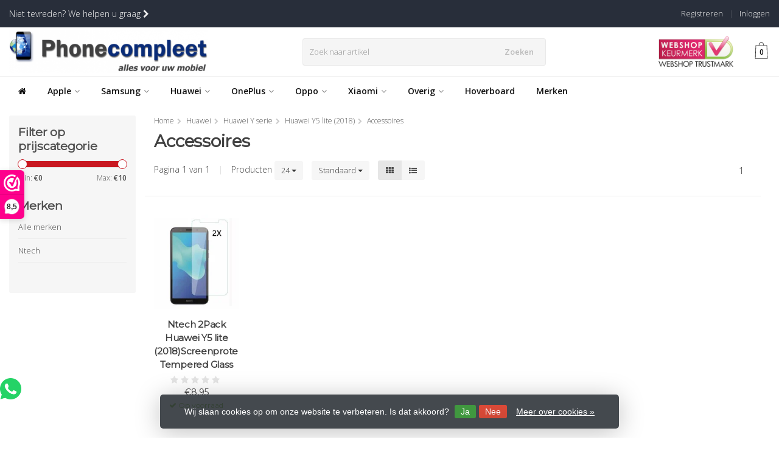

--- FILE ---
content_type: text/javascript;charset=utf-8
request_url: https://www.phonecompleet.nl/services/stats/pageview.js
body_size: -411
content:
// SEOshop 01-02-2026 11:04:56